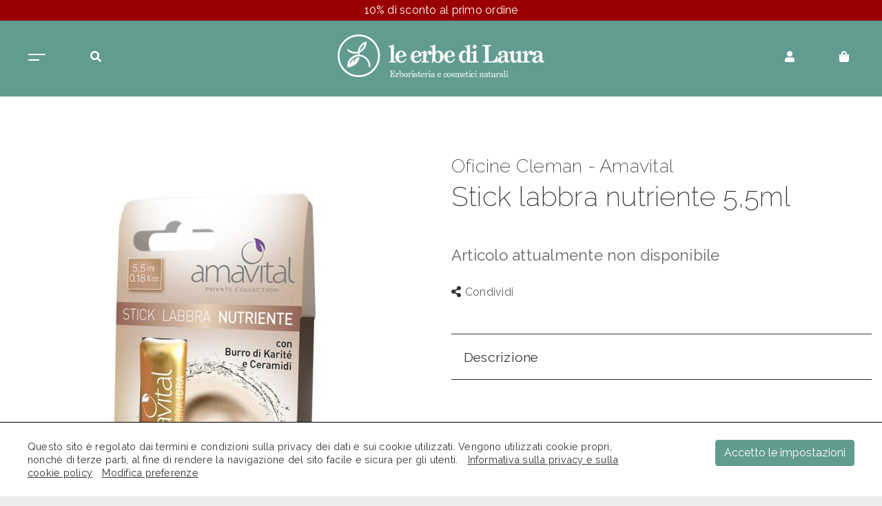

--- FILE ---
content_type: text/html; charset=utf-8
request_url: https://www.erbedilaura.com/articolo/oficine-cleman-amavital/stick-labbra-nutriente-55ml/929
body_size: 65605
content:


<!DOCTYPE html>

<html xmlns="http://www.w3.org/1999/xhtml">
<head id="ctl00_ctl00_obj_Head"><meta charset="utf-8" /><meta name="viewport" content="width=device-width, initial-scale=1, shrink-to-fit=no" /><title>
	Oficine Cleman - Amavital - Stick labbra nutriente
</title><meta name="robots" content="index,follow" />
    
<meta name="description" content="Una combinazione di supernutrienti per i periodi in cui le labbra chiedono massima attenzione: Burro di Karité per un surplus di idratazione, Vitamina E protettiva e rivitalizzante, e Burro di Illipé ricchissimo di acidi grassi che mantengono le..." />
<meta name="keywords" content="oficine cleman, amavital, stick labbra nutriente" />
<link rel="canonical" href="https://www.erbedilaura.com/articolo/oficine-cleman-amavital/stick-labbra-nutriente-55ml/929" />
<meta property="og:url" content="https://www.erbedilaura.com/articolo/oficine-cleman-amavital/stick-labbra-nutriente-55ml/929"/>
<meta property="og:type" content="website"/>
<meta property="og:title" content="Oficine Cleman - Amavital - Stick labbra nutriente"/>
<meta property="og:description" content="Una combinazione di supernutrienti per i periodi in cui le labbra chiedono massima attenzione: Burro di Karité per un surplus di idratazione, Vitamina E protettiva e rivitalizzante, e Burro di Illipé ricchissimo di acidi grassi che mantengono le..."/>
<meta property="og:image" content="https://www.erbedilaura.com/public/foto/stick-labbra-nutriente_20211026182127.jpg"/>
<meta property="og:locale" content="it"/>
<meta name="twitter:card" content="summary"/>
<meta name="twitter:title" content="Oficine Cleman - Amavital - Stick labbra nutriente"/>
<meta name="twitter:description" content="Una combinazione di supernutrienti per i periodi in cui le labbra chiedono massima attenzione: Burro di Karité per un surplus di idratazione, Vitamina E protettiva e rivitalizzante, e Burro di Illipé ricchissimo di acidi grassi che mantengono le..."/>
<meta name="twitter:site" content="https://www.erbedilaura.com"/>
<meta image="twitter:image" content="https://www.erbedilaura.com/public/foto/stick-labbra-nutriente_20211026182127.jpg"/>
<meta Property= "product:brand" content="Oficine Cleman"/>
<meta Property= "product:availability" content="in stock"/>
<meta Property= "product:condition" content="new"/>
<meta Property= "product:price:amount" content="0.00"/>
<meta Property= "product:price:currency" content="EUR"/>
<meta Property= "product:retailer_item_id" content="929"/>

    <!-- google analytic BEG -->
    <script async src="https://www.googletagmanager.com/gtag/js?id=G-XH0BMBVS2B"></script>
    <script type="text/javascript">
        window.dataLayer = window.dataLayer || [];
        function gtag(){dataLayer.push(arguments);}
        gtag('js', new Date());
        gtag('config', 'G-XH0BMBVS2B');
    </script> 
    <!-- google analytic END -->
    <!-- facebook BEG -->
    <!-- facebook END -->
    <!-- css/script/json BEG -->
    <link rel="stylesheet" type="text/css" href="../../../css/bootstrap.4.6.0.min.css" /><link rel="stylesheet" type="text/css" href="../../../css/fontawesome.5.15.1.min.css" /><link rel="stylesheet" type="text/css" href="../../../css/main.edl.1.10.css" /><script type="text/javascript" >function openNavCatalogo() {$('#sidebar_catalogo').addClass('active');$('.overlay_catalogo').addClass('active');}function closeNavCatalogo() {$('#sidebar_catalogo').removeClass('active');$('.overlay_catalogo').removeClass('active');}function openNavCarrello() {$('#sidebar_carrello').addClass('active');$('.overlay_carrello').addClass('active');}function closeNavCarrello() {$('#sidebar_carrello').removeClass('active');$('.overlay_carrello').removeClass('active');}</script>
    <script type="text/javascript">
        //aggiunge al carrello
        function JSFunArtAdd(sArt, sQta) {
            if (sArt && sQta) {
                __doPostBack(sArt, sQta);
            } else {
                return false;
            }
        }
        //aggiunge al carrello da uno dei dettagli dell'articolo
        function JSFunArtAddCbo(sID, sArt) {
            if (sID && sArt) {
                var oCombo = document.getElementById("cboCarrelloQta_" + sID);
                if (oCombo) {
                    __doPostBack(sArt + sID, oCombo.value);
                }
            } else {
                return false;
            }
        }
        function JSFunArtAddTxt(sID, sArt, sMin, sMax) {
            if (sID && sArt) {
                var oText = document.getElementById("txtCarrelloQta_" + sID);
                if (oText) {
                    var sQta = parseFloat(oText.value) || 0;
                    if (parseFloat(sMax) > 0 && parseFloat(sQta) > parseFloat(sMax)) {
                        alert("Quantità massima ordinabile: " + sMax);
                    } else {
                        if (parseInt(sQta) < parseInt(sMin)) {
                            alert("Quantità minima ordinabile: " + sMin);
                        } else {
                            __doPostBack(sArt + sID, sQta);
                        }
                    }
                }
            } else {
                return false;
            }
        }
        //incrementa quantità da ordinare
        function JSFunQtaMinus(sMin) {
            var oText = document.getElementById("ctl00_ctl00_cnt_Body_txt_Quantita");
            if (oText) {
                var sQta = parseFloat(oText.value) || 0;
                if (parseFloat(sQta) > 1) {
                    sQta -= 1;
                    if (parseInt(sQta) < parseInt(sMin)) {
                        alert("Quantità minima ordinabile: " + sMin);
                    } else {
                        oText.value = sQta;
                        var oHdn = document.getElementById("ctl00_ctl00_cnt_Body_hdn_Quantita")
                        oHdn.value = sQta;
                    }
                }
            }
        }
        //decrementa quantità da ordinare
        function JSFunQtaPlus(sMax) {
            var oText = document.getElementById("ctl00_ctl00_cnt_Body_txt_Quantita");
            if (oText) {
                var sQta = parseFloat(oText.value) || 0;
                sQta += 1
                if (parseFloat(sMax) > 0 && parseFloat(sQta) > parseFloat(sMax)) {
                    alert("Quantità massima ordinabile: " + sMax);
                } else {
                    oText.value = sQta;
                    var oHdn = document.getElementById("ctl00_ctl00_cnt_Body_hdn_Quantita")
                    oHdn.value = sQta;
                }
            }
        }
        //
        function JSFunLoading() {
            var oDiv = document.getElementById("pnl_Loading");
            if (oDiv) {
                oDiv.style.display = 'inline';
            }
            var oDiv = document.getElementById("pnl_Lista");
            if (oDiv) {
                oDiv.style.display = 'none';
            }
        }
        //
        function scroll_tohome() {
            $('html,body').animate({ scrollTop: $('#home').offset().top - 280}, 1500);
        }
    </script>
<script type="application/ld+json">{ "@context": "https://schema.org", "@type": "Organization", "url": "https://www.erbedilaura.com" ,"logo": "https://www.erbedilaura.com/images/logo-le-erbe-di-laura.png" ,"contactPoint": [{ "@type": "ContactPoint", "telephone": "+39 0585 788889", "contactType": "customer service", "contactOption": ["HearingImpairedSupported","TollFree"], "areaServed": "IT", "availableLanguage": ["Italian"] }]}</script><script type="application/ld+json">{ "@context": "http://schema.org", "@type": "Organization", "brand": "le erbe di Laura", "url": "https://www.erbedilaura.com", "sameAs": [ "https://www.facebook.com/erbedilaura/", "https://www.instagram.com/leerbedilaura/", "https://www.google.com/search?q=le+erbe+di+laura+marina+di+carrara&oq=erbe+di+laura+carra&aqs=chrome.1.69i57j0i22i30j69i60l3.8289j0j7&sourceid=chrome&ie=UTF-8#lrd=0x12d505d398ded963:0xd47fe0aef3b764b,1,,," ]}</script><script type="application/ld+json">{ "@context": "http://schema.org", "@type": "Product", "name": "Stick labbra nutriente 5,5ml", "image": "https://www.erbedilaura.com/public/foto/stick-labbra-nutriente_20211026182127.jpg", "description": "Una combinazione di supernutrienti per i periodi in cui le labbra chiedono massima attenzione: Burro di Karité per un surplus di idratazione, Vitamina E protettiva e rivitalizzante, e Burro di Illipé ricchissimo di acidi grassi che mantengono le labbra morbide ed elastiche.", "sku": "929", "mpn": "3227", "brand": { "@type": "Brand", "name": "le erbe di Laura"}, "offers": { "@type": "Offer", "url": "https://www.erbedilaura.com/articolo/oficine-cleman-amavital/stick-labbra-nutriente-55ml/929", "priceCurrency": "EUR", "price": "0.00", "priceValidUntil": "2027-01-08", "availability": "http://schema.org/InStock", "hasMerchantReturnPolicy": { "@type": "MerchantReturnPolicy", "applicableCountry": "IT", "returnPolicyCategory": "https://schema.org/MerchantReturnFiniteReturnWindow", "merchantReturnDays": 10, "returnMethod": "https://schema.org/ReturnInStore", "returnFees": "https://schema.org/FreeReturn"}, "shippingDetails": { "@type": "OfferShippingDetails", "shippingRate": { "@type": "MonetaryAmount", "value": "0", "currency": "EUR"}, "shippingDestination": { "@type": "DefinedRegion", "addressCountry": "IT"},"deliveryTime": {  "@type": "ShippingDeliveryTime",  "handlingTime": {   "@type": "QuantitativeValue",  "minValue": 0,  "maxValue": 2,  "unitCode": "DAY"}, "transitTime": {   "@type": "QuantitativeValue",  "minValue": 1,  "maxValue": 5,  "unitCode": "DAY"}}}, "itemCondition": "http://schema.org/UsedCondition"}}</script><link rel="icon" type="image/png" href="../../../images/favicon.png" /></head>
<body>
    <div id="top"></div>
    <form method="post" action="./929" id="aspnetForm" class="text-center">
<div class="aspNetHidden">
<input type="hidden" name="__EVENTTARGET" id="__EVENTTARGET" value="" />
<input type="hidden" name="__EVENTARGUMENT" id="__EVENTARGUMENT" value="" />
<input type="hidden" name="__VIEWSTATE" id="__VIEWSTATE" value="/[base64]/[base64]/[base64]/OAsv/+x3tbCpdmQGShcd/5iRaEQ=" />
</div>

<script type="text/javascript">
//<![CDATA[
var theForm = document.forms['aspnetForm'];
if (!theForm) {
    theForm = document.aspnetForm;
}
function __doPostBack(eventTarget, eventArgument) {
    if (!theForm.onsubmit || (theForm.onsubmit() != false)) {
        theForm.__EVENTTARGET.value = eventTarget;
        theForm.__EVENTARGUMENT.value = eventArgument;
        theForm.submit();
    }
}
//]]>
</script>


<script src="/WebResource.axd?d=tDsVDnVJFAccrWvQwzPasXYvN8nQOUs4X0hCpEfP51jcZU5li5XG0Lt8PKa_9wYbUJKe5t5nckGWJ0zEDA2Hnyi8pE9qABGZ7R6HXuU2Q0k1&amp;t=638901598200000000" type="text/javascript"></script>


<script src="/ScriptResource.axd?d=YbXX4S-nIqNDBh0q8xkbXcs8bBqiN2wi0T8e8zOnTvjimaNj_bKS7yS6aKM7Kvfv54cNhYUFASFnmbPHcGyVmiipv9QlFyzjHdNN_Rwzhy9RbzolYnvBZaMlZ1Q5OnUrpxgtOqQl-g6h1dyqfKmL3h7SU0CrY4FdvC3mLUexeKg1&amp;t=345ad968" type="text/javascript"></script>
<script src="/ScriptResource.axd?d=xbBC2On3ZHQJ_kFOBKDJ0sR_0OZnOewV8yE9WtjmJkI1KVxgimcKvQ7cbPKD__S_EMJB3R54lqYunGc4Q9zgFwQ8SwMha1ttw0MMccWYYWBjVQLP68tz29R_lLerUCTkN65g9Q9w_pkOhT20FCCRrIq8IYyulMuuM-ZABk7qV8XR2kCmrivsULSNz1S-HXsy0&amp;t=345ad968" type="text/javascript"></script>
<div class="aspNetHidden">

	<input type="hidden" name="__VIEWSTATEGENERATOR" id="__VIEWSTATEGENERATOR" value="915940EB" />
	<input type="hidden" name="__EVENTVALIDATION" id="__EVENTVALIDATION" value="/wEdABTSDKq2d2qsBa9jEAfJv5ptUnUizIDEFFbXU7JzZ8TE/tYegH0q5DPw5l1o4I8ZAFJEpStBC008HGNksAFGdTgE61gvvwvoday1NJDCG44WryD+Tx7f8SfV5br+68/dYz9cg3E/XMTe6cvrjf4VWqrXDOSYr+fClXtS4A3rPFVsi8zFZGPVxxOEo0wbrasxF4SISzp0N/7nlE2YGbzcZ/OsTM8pknvQMe5GhckNM5I8U941/KKBRt6spDmwymYybd64TmeINvBhgxtZNtohsa3rBnteT6uTY0sNTGPumhYnQu6J4hVg4h4y2dz0ui99aOvFfNbnmVhGrUkGsC7QyeE0K1MITneFIZKzPW9Vs1ECw+g6ltwialOwHZo7fY8Ube1aL87PpS36/npkhMWCC7jlQn99UkPW4zxPQCdHWj5BYwhNdc4XCotZDnu2UVNjoPiE/QW18mfMPYMa+eHeASQH" />
</div>
        <script type="text/javascript">
//<![CDATA[
Sys.WebForms.PageRequestManager._initialize('ctl00$ctl00$aiaxScriptMain', 'aspnetForm', ['tctl00$ctl00$pnlAiaxMain','','tctl00$ctl00$UpdatePanelCerca','','tctl00$ctl00$cnt_Body$UpdatePanel1','','tctl00$ctl00$cnt_Body$UpdatePanel2','','tctl00$ctl00$UpdatePanel3','','tctl00$ctl00$UpdatePanel2','','tctl00$ctl00$UpdatePanel4',''], [], [], 90, 'ctl00$ctl00');
//]]>
</script>

        <div id="ctl00_ctl00_pnlAiaxMain">
	
                <div id="ctl00_ctl00_updprgLoading" style="display:none;">
		
                    
	</div>
            
</div>
        <div class="body_background">
            <div id="sidebar_catalogo">
                <div class="sidebar_catalogo_content">
                    <div class="btn_close" onclick="closeNavCatalogo()">X&nbsp;Chiudi</div>
                    <a href="../../../catalogo/cosmesi" title="Catalogo cosmesi" >Cosmesi</a><a href="../../../catalogo/fitoterapia" title="Catalogo fitoterapia" >Fitoterapia</a><a href="../../../catalogo/rimedi-per" title="Catalogo rimedi per" >Rimedi per</a><a href="../../../catalogo/micoterapia" title="Catalogo micoterapia" >Micoterapia</a><a href="../../../catalogo/integratori-alimentari" title="Catalogo integratori alimentari" >Integratori Alimentari</a><a href="../../../catalogo/casa" title="Catalogo casa" >Casa</a>
                    <a id="ctl00_ctl00_but_Promozioni" title="Le nostre promozioni" class="mb-4" href="../../../articoli-in-promozione">Promozioni</a>
                    <div class="container menu_mobile mt-3">
                        <a id="ctl00_ctl00_but_ChiSiamo" title="La nostra missione" href="../../../chi-siamo">Chi siamo</a>
                        <a id="ctl00_ctl00_but_Blog" title="I consigli di Laura" href="https://www.erbedilaura.it/" target="_blank">Blog</a>
                        <a id="ctl00_ctl00_but_Contatti" title="Contatti e richiesta informazioni" href="../../../contatti">Contatti</a>
                    </div>
                </div>
            </div>
            <div id="sidebar_carrello">
                <div class="sidebar_carrello_content">
                    <div class="btn_close" onclick="closeNavCarrello()">&times;</div>
                </div>
            </div>
            <div id="ctl00_ctl00_pnl_Header" class="header_background">
	
                
                <div class="container-fluid">
                    <div class="header fixed-top navbar-light">
                        <div class="slide_top">
                            <div class="slide_top_txt"></div>
                        </div>
                        <!--
                        <div class="row header_top justify-content-center">
                            <div class="col-auto header_top_dx"><a id="ctl00_ctl00_but_AzzeraSpese_Top"></a></div>
                            <div class="col-auto"><a id="ctl00_ctl00_but_ScontiPremi_Top"></a></div>
                        </div>
                        -->
                        <div class="row header_menu">
                            <div class="col-2 nav_link">
                                <a class="menu" onclick="javascript:openNavCatalogo();" title="Il catalogo delle Erbe di Laura"><img id="ctl00_ctl00_img_Menu" src="../../../images/menu.png" /></a>
                                <a id="ctl00_ctl00_but_Ricerca" title="Cerca nel negozio" class="menu" title="Cerca nel negozio" data-toggle="collapse" data-target=".navbar-collapse-cerca"><span class="fas fa-search"></span></a>
                            </div>
                            <div class="col">
                                <div class="top_brand">
                                    <a id="ctl00_ctl00_but_Logo" title="le erbe di Laura" href="/"><img id="ctl00_ctl00_img_Logo" src="../../../images/logo-le-erbe-di-laura.png" /></a>
                                </div>
                            </div>
                            <div class="col-2 nav_link">
                                <a id="ctl00_ctl00_but_AreaClienteLogin" title="Accedi alla tua area persoanle" class="menu" data-toggle="modal" data-target="#myModalLogin"><span class="fas fa-user"></span></a>
                                
                                <a id="ctl00_ctl00_but_Carrello" title="Carrello acquisti" class="menu" href="../../../carrello"><span class="fas fa-shopping-bag"></span></a><!-- onclick="javascript:openNavCarrello();" <i class="fas fa-shopping-cart"></i> -->
                                
                            </div>
                        </div>
                    </div>
                </div>
                <div class="collapse navbar-collapse-cerca cerca">
                    <div id="ctl00_ctl00_pnl_Cerca" onkeypress="javascript:return WebForm_FireDefaultButton(event, &#39;ctl00_ctl00_but_Cerca&#39;)">
		
                        
                        <div id="ctl00_ctl00_UpdatePanelCerca">
			
                                <div class="container">
                                    <div class="row">
                                        <div id="ctl00_ctl00_frm_Cerca" class="col">
				
                                            <div class="form-group">
                                                <div class="input-group">
                                                    <input name="ctl00$ctl00$txt_Cerca" type="text" id="ctl00_ctl00_txt_Cerca" class="form-control" />
                                                    <span class="input-group-append">
                                                        <a id="ctl00_ctl00_but_Cerca" title="Avvia la ricerca" class="btn btn-default btn_cerca" href="javascript:__doPostBack(&#39;ctl00$ctl00$but_Cerca&#39;,&#39;&#39;)"><span class="fas fa-search"></span></a>
                                                        <button type="button" class="btn btn-default btn_cerca" data-toggle="collapse" data-target=".navbar-collapse-cerca" aria-label="Close"><span class="fas fa-times"></span></button>
                                                    </span>
                                                    <input type="hidden" name="ctl00$ctl00$hdn_Cerca" id="ctl00_ctl00_hdn_Cerca" />
                                                </div>
                                            </div>
                                        
			</div>
                                    </div>
                                </div>
                            
		</div>
                    
	</div>
                </div>
                <div class="overlay_catalogo" onclick="closeNavCatalogo()"><div class="slide_home_bg_catalogo""></div></div>
                <div class="overlay_carrello" onclick="closeNavCarrello()"><div class="slide_home_bg_carrello""></div></div>
            
</div>

            

            
    <div class="contenuto_background">
        

        <div id="ctl00_ctl00_cnt_Body_pnl_Articolo">
	
            <div class="container-fluid">
                <div class="contenuto contenuto_art">
                    
                    
                    <div id="ctl00_ctl00_cnt_Body_UpdatePanel1">
		
                            <div class="row mt-4">
                                <div class="col-lg-6 order-lg-2">
                                    <h2>Oficine Cleman - Amavital</h2>
                                    <h1>Stick labbra nutriente 5,5ml</h1>
                                    <div id="ctl00_ctl00_cnt_Body_pnl_ArticoloNonDisponibile">
			
                                        <h3 class="mt-5">Articolo attualmente non disponibile</h3>
                                    
		</div>
                                    
                                    
                                    <div class="row align-items-end">
                                        
                                        <div class="col-auto">
                                            <div class="dropdown condividi mt-4">
                                                <a id="ctl00_ctl00_cnt_Body_but_Share" title="condividi su" data-toggle="dropdown" aria-expanded="false"><span class="fas fa-share-alt"></span>Condividi</a>
                                                <div class="dropdown-menu">
                                                    <a id="ctl00_ctl00_cnt_Body_but_ShareFB" title="Condividi su Facebook" class="dropdown-item" href="http://www.facebook.com/share.php?u=https://www.erbedilaura.com/articolo/oficine-cleman-amavital/stick-labbra-nutriente-55ml/929&amp;title=Oficine Cleman - Amavital - Stick labbra nutriente" target="_blank"><span class="fab fa-facebook-f"></span>Facebook</a>
                                                    
                                                    <a id="ctl00_ctl00_cnt_Body_but_ShareTW" title="Condividi su Twitter" class="dropdown-item" href="https://twitter.com/intent/tweet?url=https://www.erbedilaura.com/articolo/oficine-cleman-amavital/stick-labbra-nutriente-55ml/929&amp;text=Oficine Cleman - Amavital - Stick labbra nutriente" target="_blank"><span class="fab fa-twitter"></span>Twitter</a>
                                                    <a id="ctl00_ctl00_cnt_Body_but_ShareLI" title="Condividi su LinkdIn" class="dropdown-item" href="https://www.linkedin.com/shareArticle?url=https://www.erbedilaura.com/articolo/oficine-cleman-amavital/stick-labbra-nutriente-55ml/929" target="_blank"><span class="fab fa-linkedin"></span>LinkedIn</a>
                                                    <a id="ctl00_ctl00_cnt_Body_but_SharePt" title="Condividi su Pinterest" class="dropdown-item" href="https://www.pinterest.it/pin/create/bookmarklet/?url=https://www.erbedilaura.com/articolo/oficine-cleman-amavital/stick-labbra-nutriente-55ml/929&amp;media=https://www.erbedilaura.com/public/foto/stick-labbra-nutriente_20211026182127.jpg&amp;description=Stick labbra nutriente" target="_blank"><span class="fab fa-pinterest-p"></span>Pinterest</a>
                                                    <a id="ctl00_ctl00_cnt_Body_but_ShareWA" title="Condividi su WhatsApp" class="dropdown-item" href="https://wa.me/?text=Oficine Cleman - Amavital - Stick labbra nutriente - https://www.erbedilaura.com/articolo/oficine-cleman-amavital/stick-labbra-nutriente-55ml/929" target="_blank"><span class="fab fa-whatsapp"></span>WhatsApp</a>
                                                </div>
                                            </div>
                                        </div>
                                    </div>
                                    <div class="info_articolo mb-5">
                                        <div class="accordion mt-5" id="accordionDettagli">
                                            <div id="ctl00_ctl00_cnt_Body_pnl_Descrizione" class="card">
			
                                                <div class="card-header" id="headDescrizione">
                                                    <h2 class="mb-0">
                                                        <a class="btn btn-link btn-block text-left" data-toggle="collapse" data-target="#collapseDescrizione" aria-expanded="true" aria-controls="collapseDescrizione">Descrizione</a>
                                                    </h2>
                                                </div>
                                                <div id="collapseDescrizione" class="collapse" aria-labelledby="headingOne" data-parent="#accordionDettagli">
                                                    <div class="card-body">
                                                        Una combinazione di supernutrienti per i periodi in cui le labbra chiedono massima attenzione: Burro di Karité per un surplus di idratazione, Vitamina E protettiva e rivitalizzante, e Burro di Illipé ricchissimo di acidi grassi che mantengono le labbra morbide ed elastiche.
                                                    </div>
                                                </div>
                                            
		</div>
                                            
                                            
                                            
                                        </div>
                                    </div>
                                </div>
                                <div class="col-lg-6 text-center order-lg-1">
                                    <img src="../../../../../../public/foto/stick-labbra-nutriente_20211026182127.jpg" class="img-thumbnail" />
                                </div>
                            </div>
                            <div class="row">
                                <div class="col-lg-6 offset-lg-6">
                                    <div id="ctl00_ctl00_cnt_Body_pnl_T_PRM_TestoDettaglio">
			
                                        <div class="info_testo_dettaglio mt-2">Le informazioni contenute nel sito sono ad esclusivo uso degli utenti e non vogliono sostituirsi o essere alternative alle informazioni del vostro medico.<br />I prodotti presenti non intendono curare, trattare o prevenire alcuna malattia e non sono medicinali.<br />Se siete sotto cura o state prendendo qualche medicina per qualsiasi malattia, consultate prima il vostro medico curante sulle possibili interazioni o altre eventuali complicazioni prima di assumere qualsiasi di questi prodotti.<br />Se siete in gravidanza o allattate, per favore consultate il vostro medico prima di prendere qualsiasi preparato o integratore.<br /><br />Le informazioni relative all'articolo (Descrizione, Modalità d'uso, Ingredienti) contenute nel sito sono state riportate dai dati ufficiali disponibili sui siti o sui cataloghi dei produttori, pertanto, non ci assumiamo la responsabilità in merito ai contenuti ed alla loro esattezza.</div>
                                    
		</div>
                                </div>
                            </div>
                        
	</div>
                    
                </div>
            </div>
    
            <div class="modal fade" id="myModalRichiestaInformazioni" tabindex="-1" role="dialog" aria-labelledby="myModalRichiestaInformazioni" aria-hidden="true">
                <div class="modal-dialog modal-lg" role="document">
                    <div class="modal-content">
                        <div class="modal-header">
                            <h5 class="modal-title" id="myModalLabel">Richiesta informazioni</h5>
                            <button type="button" class="close" data-dismiss="modal" aria-label="Close"><span aria-hidden="true">&times;</span></button>
                        </div>
                        
                        <div id="ctl00_ctl00_cnt_Body_UpdatePanel2">
		
                                <div class="modal-body text-left">
                                    <div id="ctl00_ctl00_cnt_Body_pnl_RichiestaInfo">
			
                                        <div class="row">
                                            <div id="ctl00_ctl00_cnt_Body_frm_Nominativo" class="col-md-4">
				
                                                <div class="form-group">
                                                    <span id="ctl00_ctl00_cnt_Body_lbl_Nominativo">nominativo</span>
                                                    <input name="ctl00$ctl00$cnt_Body$txt_Nominativo" type="text" maxlength="50" id="ctl00_ctl00_cnt_Body_txt_Nominativo" class="form-control" />
                                                </div>
                                            
			</div>
                                            <div id="ctl00_ctl00_cnt_Body_frm_Mail" class="col-md-4">
				
                                                <div class="form-group">
                                                    <span id="ctl00_ctl00_cnt_Body_lbl_Mail">e-mail</span>
                                                    <input name="ctl00$ctl00$cnt_Body$txt_Mail" type="text" maxlength="250" id="ctl00_ctl00_cnt_Body_txt_Mail" class="form-control" />
                                                </div>
                                            
			</div>
                                            <div id="ctl00_ctl00_cnt_Body_frm_Telefono" class="col-md-4">
				
                                                <div class="form-group">
                                                    <span id="ctl00_ctl00_cnt_Body_lbl_Telefono">telefono</span>
                                                    <input name="ctl00$ctl00$cnt_Body$txt_Telefono" type="text" maxlength="50" id="ctl00_ctl00_cnt_Body_txt_Telefono" class="form-control" />
                                                </div>
                                            
			</div>
                                        </div>
                                        <div class="row">
                                            <div id="ctl00_ctl00_cnt_Body_frm_Messaggio" class="col">
				
                                                <div class="form-group">
                                                    <span id="ctl00_ctl00_cnt_Body_lbl_Messaggio">messaggio</span>
                                                    <textarea name="ctl00$ctl00$cnt_Body$txt_Messaggio" rows="7" cols="20" id="ctl00_ctl00_cnt_Body_txt_Messaggio" class="form-control">
</textarea>
                                                </div>
                                            
			</div>
                                        </div>
                                        <div class="row">
                                            <div id="ctl00_ctl00_cnt_Body_frm_Privacy" class="col-md-auto">
				
                                                <div class="form-group form-check">
                                                    <span class="form-check-input"><input id="ctl00_ctl00_cnt_Body_chk_Privacy" type="checkbox" name="ctl00$ctl00$cnt_Body$chk_Privacy" /><label for="ctl00_ctl00_cnt_Body_chk_Privacy">Ho letto l'informativa sulla privacy</label></span>
                                                </div>
                                            
			</div>
                                            <div id="ctl00_ctl00_cnt_Body_frm_NewsLetter" class="col-md-auto">
				
                                                <div class="form-group form-check">
                                                    <span class="form-check-input"><input id="ctl00_ctl00_cnt_Body_chk_NewsLetter" type="checkbox" name="ctl00$ctl00$cnt_Body$chk_NewsLetter" /><label for="ctl00_ctl00_cnt_Body_chk_NewsLetter">Iscrivimi alla Newsletter</label></span>
                                                </div>
                                            
			</div>
                                        </div>
                                        <div class="row">
                                            
                                        </div>
                                        <div class="row">
                                            <div class="col">
                                                <input type="submit" name="ctl00$ctl00$cnt_Body$but_Invia" value="Invia" id="ctl00_ctl00_cnt_Body_but_Invia" title="invia la richiesta" class="btn btn-default" />
                                            </div>
                                        </div>
                                    
		</div>
                                    
                                </div>
                            
	</div>
                    </div>
                </div>
            </div>
        
</div>
    </div>



            <div id="ctl00_ctl00_pnl_Parametri" class="footer_background_parametri">
	
                <div class="container-fluid">
                    <div class="row justify-content-lg-center">
                        <div class="col-lg-auto">
                            <a id="ctl00_ctl00_but_PrimoAcquisto" href="../../../sconti-e-premi"><div class="rewards_titolo">Primo acquisto?</div><div class="rewards_testo">Sconto sul totale acquisto: <strong>10%</strong></span></div></a>
                        </div>
                        <div class="col-lg-auto">
                            <a id="ctl00_ctl00_but_Fidelity" href="../../../sconti-e-premi"><div class="rewards_titolo">Premio fedeltà</div><div class="rewards_testo">Se hai già fatto acquisti avrai uno sconto sul totale acquisto: <strong>15%</strong></span></div></a>
                        </div>
                        <div class="col-lg-auto">
                            <a id="ctl00_ctl00_but_AzzeraSpese" href="../../../sconti-e-premi"><div class="rewards_titolo">Spese di trasporto</div><div class="rewards_testo">Spedizione gratuita per ordini sopra 45&euro;</div></a>
                        </div>
                    </div>
                </div>
            
</div>
            <div id="ctl00_ctl00_pnl_Footer" class="footer_background">
	
                <div class="container">
                    
                    <div class="row footer">
                        <div class="col-md-4">
                            <div class="footer_social">
                                <a id="ctl00_ctl00_but_Fb" title="Seguici su Facebook" href="https://www.facebook.com/erbedilaura/" target="_blank"><span class="fab fa-facebook"></span></a>
                                <a id="ctl00_ctl00_but_Ig" title="Seguici su Instagram" href="https://www.instagram.com/leerbedilaura/" target="_blank"><span class="fab fa-instagram"></span></a>
                                
                                
                                
                                <a id="ctl00_ctl00_but_Go" title="Recensioni su Google" href="https://www.google.com/search?q=le+erbe+di+laura+marina+di+carrara&amp;oq=erbe+di+laura+carra&amp;aqs=chrome.1.69i57j0i22i30j69i60l3.8289j0j7&amp;sourceid=chrome&amp;ie=UTF-8#lrd=0x12d505d398ded963:0xd47fe0aef3b764b,1,,," target="_blank"><span class="fab fa-google"></span></a>
                            </div>
                            <div id="ctl00_ctl00_pnl_Newsletter">
		
                                <div class="footer_newsletter">
                                    <a id="ctl00_ctl00_but_NewsletterIscriviti" title="Iscriviti alla Newsletter" data-toggle="modal" data-target="#myModalNewsletter">
                                        <div><span class="far fa-paper-plane"></span>Iscriviti alla Newsletter</div>
                                        <div></div>
                                    </a>
                                </div>
                            
	</div>
                            <div class="footer_titoli mt-4">Servizio clienti</div><div class="footer_callcenter"><a href="tel:+390585788889">+39 0585 788889</a></div><div class="mt-2">Il servizio è attivo solo durante gli orari di apertura del negozio</div>
                        </div>
                        <div class="col-md-4">
                            <div class="footer_link">
                                <div class="footer_titoli">Orari negozio</div>Orario Invernale<br />Lunedì: 15:30/19:30<br />Dal Martedì al Sabato 9:00/12:30   15:30/19:30<br />Domenica chiuso<br /><br />Orario Estivo<br />Dal Lunedì al Sabato 9:00/12:45   16:30/20:00<br />Domenica chiuso
                            </div>
                        </div>
                        <div class="col-md-4">
                            <div class="footer_link">
                                <div><a id="ctl00_ctl00_but_CondizioniDiVendita" title="Informativa sulle condizioni generali di vendita" href="../../../condizioni-di-vendita" target="_blank">Condizioni di vendita</a></div>
                                <div><a id="ctl00_ctl00_but_Spedizioni" title="Informativa sulle spedizioni" href="../../../spedizioni" target="_blank">Spedizioni</a></div>
                                <div><a id="ctl00_ctl00_but_ScontiPremi" title="Programma fedeltà" href="../../../sconti-e-premi">Sconti e premi</a></div>
                                <div><a id="ctl00_ctl00_but_NoteLegali" title="Informativa sull&#39;utilizzo del sito" href="../../../note-legali" target="_blank">Note legali</a></div>
                                <a id="ctl00_ctl00_but_PrivacyCookiePolicy" title="Informativa sulla privacy e sulla cookie policy" href="../../../privacy-e-cookie-policy" target="_blank">Privacy e Cookie Policy</a>
                                <div></div>
                            </div>
                        </div>
                    </div>
                </div>
                <div class="container-fluid">
                    <div id="dovesiamo">
                        <div id="ctl00_ctl00_pnl_DoveSiamo" class="row footer_dovesiamo">
		
                            <div class="col">
                                <iframe src="https://www.google.com/maps/embed?pb=!1m14!1m8!1m3!1d11472.652816968284!2d10.039182!3d44.038684!3m2!1i1024!2i768!4f13.1!3m3!1m2!1s0x0%3A0xd47fe0aef3b764b!2sErboristeria%20Bertagnini%20%22Le%20erbe%20di%20Laura%22!5e0!3m2!1sit!2sit!4v1625669833031!5m2!1sit!2sit" width="100%" height="450" style="border:0;" allowfullscreen="" loading="lazy"></iframe>
                            </div>
                        
	</div>
                    </div>
                    <div class="footer_societa">Erboristeria Bertagnini della Dott.ssa Bertagnini Laura - Via Genova 14/A - 54033 Carrara (Massa-Carrara) - P.I. 01357050457</div>
                    <div class="footer_copy"><span class="fas fa-copyright"></span>&nbsp;2026 Erboristeria Bertagnini</div>
                    <div class="webmaster"><a href="https://www.marcosantoni.it" target="_blank" title="marco santoni webmaster">credits</a></div>
                </div>
            
</div>
            <div class="area_riservata"><a id="ctl00_ctl00_but_AreaRiservata" title="area riservata" href="../../../admin/sys_Login.aspx"><span class="fas fa-lock"></span></a></div>
        </div>

        <div id="pnl_CookieBeg" class="fixed-bottom cookie_background" style="display:none;">
            <div class="container-fluid cookie_text">
                <div class="row">
                    <div class="col-md-9">
                        Questo sito è regolato dai termini e condizioni sulla privacy dei dati e sui cookie utilizzati. Vengono utilizzati cookie propri, nonché di terze parti, al fine di rendere la navigazione del sito facile e sicura per gli utenti.
                        <span class="cookie_link_beg"><a id="ctl00_ctl00_but_CookieLinkBeg" title="Informativa sulla privacy e sulla cookie policy" href="../../../privacy-e-cookie-policy" target="_blank">Informativa sulla privacy e sulla cookie policy</a></span>
                        <span class="cookie_link_beg"><a href="#" id="cookie_preferenzeBeg" onclick="JSFunPreferenzeBeg();">Modifica preferenze</a></span>
                    </div>
                    <div class="col-md-3 cookie_accetto_beg">
                        <button type="button" class="btn btn-default" onclick="JSFunImpostaCookiePrivacy();">Accetto le impostazioni</button>
                    </div>
                </div>
            </div>
        </div>

        <div class="modal fade" id="pnl_Cookie" data-backdrop="static" data-keyboard="false" tabindex="-1" aria-labelledby="pnlCookieLabel" aria-hidden="true">
            <div class="modal-dialog modal-dialog-centered">
                <div class="modal-content cookie_modal">
                    <div class="modal-header">
                        <h5 class="cookie_titolo" id="pnlCookieLabel">Privacy e Cookie Policy</h5>
                    </div>
                    <div class="modal-body">
                        <div class="container-fluid cookie_text">
                            <div id="pnl_CookieIntro" class="cookie_intro">
                                <div class="row">
                                    <div class="col">Questo sito è regolato dai termini e condizioni sulla privacy dei dati e sui cookie utilizzati.<br />Vengono utilizzati cookie propri, nonché di terze parti, al fine di rendere la navigazione del sito facile e sicura per gli utenti.<br />Cliccando su 'Accetto le impostazioni' acconsenti all'attivazione dei cookie abilitati per impostazione predefinita. Per configurare o modificare le tue preferenze sui cookie clicca su 'Modifica preferenze'.</div>
                                </div>
                            </div>
                            <div id="pnl_CookiePreferenze" class="cookie_body" style="display:none;">
                                <div class="row">
                                    <div class="col">Questo sito è regolato dai termini e condizioni sulla privacy dei dati e sui cookie utilizzati.<br />Vengono utilizzati cookie propri, nonché di terze parti, al fine di rendere la navigazione del sito facile e sicura per gli utenti.</div>
                                </div>
                                <div class="row mt-3">
                                    <div class="col-1">
                                        <div class="custom-control custom-switch">
                                            <input type="checkbox" class="custom-control-input" disabled id="opt_CookieTecnici">
                                            <label class="custom-control-label" for="opt_CookieTecnici"></label>
                                        </div>
                                    </div>
                                    <div class="col-11">
                                        <div class="cookie_text_titolo">Cookie tecnici (necessari)</div>
                                        <div>Sono usati per il corretto funzionamento del sito al fine di rendere la navigazione più sicura oltre alla corretta visualizzazione dei contenuti. Sono abilitati per impostazione predefinita e non possono essere disabilitati.</div>
                                    </div>
                                </div>
                                <div class="row mt-2">
                                    <div class="col-1">
                                        <div class="custom-control custom-switch">
                                            <input type="checkbox" class="custom-control-input" id="opt_CookieAnalitici">
                                            <label class="custom-control-label" for="opt_CookieAnalitici"></label>
                                        </div>
                                    </div>
                                    <div class="col-11">
                                        <div class="cookie_text_titolo">Cookie analitici (rigorosamente anonimi)</div>
                                        <div>Consentono di raccogliere informazioni in forma aggregata sul numero degli utenti del sito e sulla loro navigazione. Queste informazioni vengono utilizzate esclusivamente per migliorare il sito.</div>
                                    </div>
                                </div>
                                <div class="row mt-2">
                                    <div class="col-1">
                                        <div class="custom-control custom-switch">
                                            <input type="checkbox" class="custom-control-input" id="opt_CookieMarketing">
                                            <label class="custom-control-label" for="opt_CookieMarketing"></label>
                                        </div>
                                    </div>
                                    <div class="col-11">
                                        <div class="cookie_text_titolo">Cookie di marketing</div>
                                        <div>Vengono utilizzati per raccogliere informazioni sull'utilizzo del sito da parte dell'utente, le parole chiave usate per raggiungere il sito e le origini del traffico da cui proviene l'utente per le campagne di marketing.</div>
                                    </div>
                                </div>
                            </div>
                            <div class="row cookie_link">
                                <div class="col"><a id="ctl00_ctl00_but_CookieLink" title="Informativa sulla privacy e sulla cookie policy" href="../../../privacy-e-cookie-policy" target="_blank">Informativa sulla privacy e sulla cookie policy</a></div>
                            </div>
                        </div>
                    </div>
                    <div class="cookie_footer">
                        <div class="row">
                            <div class="col text-left"><div id="cookie_preferenze" onclick="JSFunPreferenze();">Modifica preferenze</div></div>
                            <div class="col text-right"><button type="button" class="btn btn-default" onclick="JSFunImpostaCookiePrivacy();">Accetto le impostazioni</button></div>
                        </div>
                    </div>
                </div>
            </div>
        </div>

        <div class="modal fade" id="myModalNewsletter" tabindex="-1" role="dialog" aria-labelledby="myModaNewsletterLabel">
            <div class="modal-dialog" role="document">
                <div class="modal-content">
                    <div class="modal-header">
                        <h5 class="modal-title" id="myModaNewsletterLabel"><strong>Iscrizione alla newsletter</strong></h5>
                        <button type="button" class="close" data-dismiss="modal" aria-label="Close"><span aria-hidden="true">&times;</span></button>
                    </div>
                    
                    <div id="ctl00_ctl00_UpdatePanel3">
	
                            <div class="modal-body text-left">
                                <div id="ctl00_ctl00_pnl_NewsletterEnter" onkeypress="javascript:return WebForm_FireDefaultButton(event, &#39;ctl00_ctl00_but_Iscriviti&#39;)">
		
                                    <div class="row">
                                        <div id="ctl00_ctl00_frm_MailNewsletter" class="col">
			
                                            <div class="form-group">
                                                <span id="ctl00_ctl00_lbl_MailNewsletter">E-mail</span>
                                                <input name="ctl00$ctl00$txt_MailNewsletter" type="text" maxlength="250" id="ctl00_ctl00_txt_MailNewsletter" class="form-control" />
                                            </div>
                                        
		</div>
                                        <div class="w-100"></div>
                                        <div id="ctl00_ctl00_frm_PrivacyNewsletter" class="col-md-auto">
			
                                            <div class="form-group form-check">
                                                <span class="form-check-input check_newsletter"><input id="ctl00_ctl00_chk_PrivacyNewsletter" type="checkbox" name="ctl00$ctl00$chk_PrivacyNewsletter" /><label for="ctl00_ctl00_chk_PrivacyNewsletter">Ho letto l'informativa sulla privacy</label></span>
                                            </div>
                                        
		</div>
                                        <div class="w-100"></div>
                                        <div class="col">
                                            
                                        </div>
                                        <div class="w-100"></div>
                                        <div class="col">
                                            <a id="ctl00_ctl00_but_Iscriviti" title="Iscriviti alla Newsletter" class="btn btn-default" href="javascript:__doPostBack(&#39;ctl00$ctl00$but_Iscriviti&#39;,&#39;&#39;)">Iscriviti alla Newsletter</a>
                                        </div>
                                    </div>
                                
	</div>
                                
                            </div>
                        
</div>
                </div>
            </div>
        </div>

        <div class="modal fade" id="myModalLogin" tabindex="-1" role="dialog" aria-labelledby="myModalLoginLabel" aria-hidden="true">
            <div class="modal-dialog" role="document">
                <div class="modal-content">
                    <div class="modal-header">
                        <h5 class="modal-title" id="myModalLoginLabel"><strong>Accedi alla tua area persoanle</strong></h5>
                        <button type="button" class="close" data-dismiss="modal" aria-label="Close"><span aria-hidden="true">&times;</span></button>
                    </div>
                    
                    <div id="ctl00_ctl00_UpdatePanel2">
	
                            <div id="ctl00_ctl00_pnl_Login" class="modal-body text-left" onkeypress="javascript:return WebForm_FireDefaultButton(event, &#39;ctl00_ctl00_but_EntraLogin&#39;)">
		
                                <div>Se avete già fatto acquisti inserite la Vostra mail, la password e cliccate sul pulsante 'Entra'</div>
                                <div class="margin_top_10">Se avete dimenticato la password, inserite la Vostra mail e cliccate sul pulsante 'Richiesta password'</div>
                                <div class="row margin_top_20">
                                    <div id="ctl00_ctl00_frm_MailLogin" class="col-md-12">
			
                                        <div class="form-group">
                                            <span id="ctl00_ctl00_lbl_MailLogin">E-mail</span>
                                            <input name="ctl00$ctl00$txt_MailLogin" type="text" maxlength="250" id="ctl00_ctl00_txt_MailLogin" class="form-control" />
                                        </div>
                                    
		</div>
                                    <div class="w-100"></div>
                                    <div id="ctl00_ctl00_frm_PasswordLogin" class="col-md-12">
			
                                        <div class="form-group">
                                            <span id="ctl00_ctl00_lbl_PasswordLogin">Password</span>
                                            <input name="ctl00$ctl00$txt_PasswordLogin" type="password" maxlength="50" id="ctl00_ctl00_txt_PasswordLogin" class="form-control" />
                                        </div>
                                    
		</div>
                                    <div class="w-100"></div>
                                    
                                    <div class="w-100"></div>
                                    <div class="col">
                                        
                                    </div>
                                    <div class="w-100"></div>
                                    <div class="col">
                                        <input type="submit" name="ctl00$ctl00$but_EntraLogin" value="Entra" id="ctl00_ctl00_but_EntraLogin" class="btn btn-default bottoni" />
                                        <input type="submit" name="ctl00$ctl00$but_RichiestaPasswordLogin" value="Richiesta password" id="ctl00_ctl00_but_RichiestaPasswordLogin" class="btn btn-default bottoni" />
                                    </div>
                                </div>
                            
	</div>
                        
</div>
                </div>
            </div>
        </div>

        <div class="modal fade" id="myModalRichiestaPassword" tabindex="-1" role="dialog" aria-labelledby="myModalRichiestaPasswordLabel" aria-hidden="true">
            <div class="modal-dialog" role="document">
                <div class="modal-content">
                    <div class="modal-header">
                        <h5 class="modal-title" id="myModalRichiestaPasswordLabel"><strong>Richiesta password</strong></h5>
                        <button type="button" class="close" data-dismiss="modal" aria-label="Close"><span aria-hidden="true">&times;</span></button>
                    </div>
                    
                    <div id="ctl00_ctl00_UpdatePanel4">
	
                            <div id="ctl00_ctl00_pnl_RichiestaPassword" class="modal-body text-left" onkeypress="javascript:return WebForm_FireDefaultButton(event, &#39;ctl00_ctl00_but_RichiestaPassword&#39;)">
		
                                <div class="margin_top_10">Se avete dimenticato la password, inserite la Vostra mail e cliccate sul pulsante 'Richiesta password'</div>
                                <div class="row margin_top_20">
                                    <div id="ctl00_ctl00_frm_MailRichiestaPassword" class="col-md-12">
			
                                        <div class="form-group">
                                            <span id="ctl00_ctl00_lbl_MailRichiestaPassword">Mail</span>
                                            <input name="ctl00$ctl00$txt_MailRichiestaPassword" type="text" maxlength="250" id="ctl00_ctl00_txt_MailRichiestaPassword" class="form-control" />
                                        </div>
                                    
		</div>
                                    <div class="w-100"></div>
                                    
                                    <div class="w-100"></div>
                                    <div class="col">
                                        
                                    </div>
                                    <div class="w-100"></div>
                                    <div class="col">
                                        <input type="submit" name="ctl00$ctl00$but_RichiestaPassword" value="Richiesta password" id="ctl00_ctl00_but_RichiestaPassword" class="btn btn-default bottoni" />
                                    </div>
                                </div>
                            
	</div>
                        
</div>
                </div>
            </div>
        </div>

    

<script type="text/javascript">
//<![CDATA[
Sys.Application.add_init(function() {
    $create(Sys.UI._UpdateProgress, {"associatedUpdatePanelId":null,"displayAfter":100,"dynamicLayout":true}, null, null, $get("ctl00_ctl00_updprgLoading"));
});
//]]>
</script>
</form>
    <script type="text/javascript" src="../../../js/jquery-3.5.1.min.js"></script><script type="text/javascript" src="../../../js/bootstrap.bundle.4.6.0.min.js"></script><script type="text/javascript" src="../../../js/js-footer.min.js"></script><script type="text/javascript" src="../../../js/js_script.3.4.js"></script><script type="text/javascript" src="../../../js/jquery.backstretch.min.js"></script><script type="text/javascript" src="../../../js/js-cookie.com.2.min.js"></script><script type="text/javascript" src="../../../js/jquery-ui.min.js"></script><script type="text/javascript">function BindEventCerca() {$(function () { $("[id$=txt_Cerca]").autocomplete({  source: function (request, response) {   $.ajax({    url: '../../..//admin/Wsr_Cerca.asmx/GetArticolo',    method: 'post',    contentType: 'application/json; charset=utf-8',    data: JSON.stringify({ sCerca: request.term }),    dataType: 'json',    success: function (data) {     response($.map(data.d, function (item) {      return {       label: item.split('-')[0],       val: item.split('-')[1]      }     }))    }   });  },  select: function (e, i) {   $("[id$=hdn_Cerca]").val(i.item.val);__doPostBack('ctl00$ctl00$but_Cerca','');  },  minLength: 3 });});};Sys.Application.add_load(BindEventCerca);</script><script type="text/javascript" >jQuery(document).ready(function($){var items = [{ img: "../../..//images/bg-top.gif", caption: "10% di sconto al primo ordine"},{ img: "../../..//images/bg-top.gif", caption: "15% di sconto per gli ordini successivi"},{ img: "../../..//images/bg-top.gif", caption: "Spedizione gratuita per ordini sopra 45€"}];var options = {duration: 1800, transitionDuration: 1000, transition : 'fade', alignY: 'center', alignX: 'center'};var images = $.map(items, function(i) { return i.img; });var slideshow = $('.slide_top').backstretch(images,options);$(window).on('backstretch.show', function(e, instance) {  var theCaption = items[instance.index].caption;  var theLink = items[instance.index].link;  if (theLink) {    $('.header_top').html('<a href="'+theLink+'">'+theCaption+'</a>').fadeIn();  } else {    $('.slide_top_txt').text(theCaption).fadeIn();  }});$(window).on('backstretch.before', function(e, instance) {  $('.slide_top_txt').fadeOut();});});</script><script type="text/javascript" >jQuery(document).ready(function($){var items_menu = [{ img: "../../../public/foto/erbe-di-laura_20210707173749.jpg"}];var options_menu = {duration: 3000, transitionDuration: 1000, transition : 'fade', alignY: 'center', alignX: 'center'};var images_menu = $.map(items_menu, function(i) { return i.img; });var slideshow = $('.overlay_catalogo').backstretch(images_menu,options_menu);});</script><script type="text/javascript">document.getElementsByTagName('html')[0].setAttribute('lang', 'it');</script>
    <div id="back-top"><a href="#top" title="top"><span class="fas fa-arrow-up"></span></a></div>
</body>
</html>


--- FILE ---
content_type: text/css
request_url: https://www.erbedilaura.com/css/main.edl.1.10.css
body_size: 4789
content:
@import url('https://fonts.googleapis.com/css?family=Raleway:200,300,400');
html {width:100%;height:100%;font-size:1rem;letter-spacing:0.015rem;}
body {background-color:#eee;font-family:'Raleway', sans-serif;color:#666;font-weight:400;}
a {color:#333;}
a:hover, a.focus, a:focus {color:#333;text-decoration:none;}
h1, h2, h3, h4, h5, h6 {margin:0;padding:0;}
h1, .h1 {color:#333;font-size:2.5rem;margin-bottom:10px;font-weight:200;}
h2, .h2 {color:#333;font-size:1.7rem;margin-bottom:5px;font-weight:200;}
h3, .h3 {color:#666;font-size:1.4rem;margin-bottom:5px;}
h4, .h4 {color:#666;font-size:1.2rem;margin-bottom:5px;}
h5, .h5 {color:#666;font-size:1.1rem;margin-bottom:5px;}
h6, .h6 {color:#666;font-size:1rem;margin-bottom:5px;}
.editor p {margin:0;padding:0;}
.margin_top_10 {margin-top:10px;}
.margin_top_20 {margin-top:20px;}
.margin_top_30 {margin-top:30px;}
.margin_top_40 {margin-top:40px;}
.margin_top_50 {margin-top:50px;}
.margin_top_60 {margin-top:60px;}
.margin_bottom_20 {margin-bottom:20px;}
.margin_bottom_30 {margin-bottom:30px;}
.img-thumbnail {border:none;background-color:transparent;border-radius:0;}

/********** input **********/
/*txt*/
.form-control {color:#333;}
.form-control-error {border-color:#f00;}
.form-check-input {position:relative;display:block;margin-bottom:0px;}
.form-check-input label {padding-left:5px;}
.form-check-input-err label {color:#f00;}
/*btn*/
.btn {white-space:normal;}
.btn-default {color:#fff;background-color:#629B92;border-color:#629B92;}
.btn-default:hover, .btn-default:focus, .btn-default.focus {color:#629B92;background-color:#fff;border-color:#629B92;box-shadow:none;cursor:pointer;}
.btn-default-inv {color:#629B92;background-color:#fff;border-color:#629B92;}
.btn-default-inv:hover, .btn-default-inv:focus, .btn-default-inv.focus {color:#fff;background-color:#629B92;border-color:#629B92;box-shadow:none;cursor:pointer;}
.bottoni {margin-left:5px;margin-top:5px;}
/*error*/
.alert-danger {background-color:#f2dede;border-color:#ebccd1;color:#f00;}

/*********** body **********/
.body_background {position:relative;width:100%;}

/*********** header **********/
.header_background {position:relative;width:100%;}
.header {background-color:#629B92;text-align:center;}
.top_brand img {width:300px;height:auto;}
.navbar-light {background-color:#629B92;border-bottom:solid 1px #629B92;height:140px;padding-top:0px;}
.slide_top {height:30px;width:100%;background-color:#900;position:absolute;}
.slide_top_txt {color:#fff;font-size:1rem;line-height:30px;}
/*
.header_top {background-color:#900;line-height:1.8em;font-size:1rem;height:25px;display:none;}
.header_top a {color:#fff;white-space:nowrap;}
.header_top_dx {display:inline;}
*/
.header_menu {padding-top:50px;}
.nav_link {padding-top:15px;}
.nav_link a {font-size:1.3rem;font-weight:normal;color:#fff;background-color:#629B92;margin-left:30px;margin-right:30px;}
.nav_link a:hover, .nav_link a:focus {color:#fff;cursor:pointer;}
.nav_link.active {color:#fff;}
.nav_link .fas {font-size:1rem;color:#fff;}
.nav_link .fas:hover {color:#fff;cursor:pointer;}
.carrello_pieno .fas {color:#900;}
/*
.navbar a {text-align:left;margin-right:0;}
.navbar-light .navbar-nav {margin-top:0;background-color:#629B92;}
.navbar-light .navbar-nav .nav-link {font-size:1.3rem;font-weight:normal;color:#fff;background-color:#629B92;margin-left:30px;margin-right:30px;padding:0;}
.navbar-light .navbar-nav .nav-link:hover,
.navbar-light .navbar-nav .nav-link:focus {color:#fff;background-color:transparent;cursor:pointer;}
.navbar-light .navbar-nav .nav-link.active {color:#fff;}
.navbar-toggler-icon {
  background-image: url("data:image/svg+xml,%3csvg viewBox='0 0 30 30' xmlns='http://www.w3.org/2000/svg'%3e%3cpath stroke='rgba(250, 250, 250, 1)' stroke-width='2' stroke-linecap='round' stroke-miterlimit='10' d='M4 7h22M4 15h22M4 23h22'/%3e%3c/svg%3e");
}
.navbar-toggler-icon:hover {
    background-image: url("data:image/svg+xml,%3csvg viewBox='0 0 30 30' xmlns='http://www.w3.org/2000/svg'%3e%3cpath stroke='rgba(250, 250, 250, 1)' stroke-width='2' stroke-linecap='round' stroke-miterlimit='10' d='M4 7h22M4 15h22M4 23h22'/%3e%3c/svg%3e");
}
.navbar-light .navbar-toggler {color:#fff;border-color:transparent;}
.navbar-light .navbar-toggler:hover,
.navbar-light .navbar-toggler:focus {color:#fff;}

    .menu_dektop {display:inline;}
.menu_mobile {display:none;}

*/
.menu {cursor:pointer;}

.cerca {background-color:#629B92;position:fixed;top:140px;width:100%;z-index:1030;}
.cerca .form-control {color:#333;border:solid 1px #fff;background-color:#fff;box-shadow:none;}
.btn_cerca {color:#fff;background-color:#629B92;border-color:#fff;}
.btn_cerca:hover, .btn_cerca:focus, .btn_cerca.focus {color:#629B92;background-color:#fff;border-color:#fff;box-shadow:none;}

.ui-autocomplete {position: absolute;top:0;left:0;cursor:default;overflow:hidden;max-height:200px;z-index:1030;background-color:#fff;color:#333;}
.ui-menu {list-style:none;padding:0;margin:0;display:block;outline:0;}
.ui-menu .ui-menu-item-wrapper {position:relative;padding:3px 1em 3px .4em;}
.ui-widget-content {border: 1px solid #629B92;background:#fff;color:#333;}
.ui-widget-content a {color: #333;}
.ui-widget-content .ui-state-active{border:1px solid #629B92;background:#629B92;font-weight:normal;color:#fff;}

#sidebar_catalogo {position:fixed;height:auto;width:0;z-index:9999;top:0;left:0;overflow-x:hidden;transition:0.6s;}
#sidebar_catalogo.active {width:100%;overflow-y:auto;height:100vh;}
.sidebar_catalogo_content {position:relative;width:100%;text-align:center;}
.sidebar_catalogo_content a {padding-top:15px;padding-bottom:15px;text-decoration:none;font-size:2rem;color:#eee;display:block;transition:0.3s;}
.sidebar_catalogo_content .btn_close {position:relative;margin-top:40px;margin-bottom:15px;margin-left:15px;text-align:left;font-size:1.4rem;color:#eee;cursor:pointer;transition:0.3s;}
.sidebar_catalogo_content .menu_mobile {padding-top:20px;border-top:solid 1px #fff;}
.sidebar_catalogo_content .menu_mobile a {padding-left:10px;padding-right:10px;text-decoration:none;font-size:1.5rem;color:#eee;display:inline-block;transition:0.3s;}
.sidebar_catalogo_content a:hover, .sidebar_catalogo_content a:focus, .sidebar_catalogo_content .btn_close:hover, .sidebar_catalogo_content .btn_close:focus {color:#fff;}
.overlay_catalogo {position:fixed;width:100%;height:100vh;z-index:9998;transition:0.6s;left:-100%}
.slide_home_bg_catalogo {background:rgba(0,0,0, 0.5);position:absolute;width:100%;height:100%;cursor:pointer;}/*background-color:rgb(0,0,0);*/
.overlay_catalogo.active {left:0;}

#sidebar_carrello {width:400px;position:fixed;top:0;left:100%;margin-left:0;height:100vh;z-index:9997;background-color:rgb(0,0,0);background-color:Rgba(0, 0, 0, 0.5);color:#eee;transition:all 0.6s;overflow:hidden;box-shadow:3px 3px 3px rgba(0, 0, 0, 0.2);}
#sidebar_carrello.active {margin-left:-400px;}
.sidebar_carrello_content {padding-top:25px;padding-left:30px;text-align:left;}
.sidebar_carrello_content a {padding-bottom:20px;text-decoration:none;font-size:1.8rem;color:#eee;display:block;transition:0.6s;}
.sidebar_carrello_content .btn_close {position:relative;font-size:4rem;font-weight:200;color:#eee;cursor:pointer;margin-bottom:60px;line-height:3rem;}
.sidebar_carrello_content a:hover, .sidebar_carrello_content a:focus, .sidebar_carrello_content .btn_close:hover, .sidebar_carrello_content .btn_close:focus {color:#fff;}
.overlay_carrello {display:none;position:fixed;width:100vw;height:100vh;z-index:9996;opacity:0;transition:all 0.6s ease-in-out;}
.slide_home_bg_carrello {background:rgba(0, 0, 0, 0.35);position:absolute;width:100%;height:100%;cursor:pointer;}
.overlay_carrello.active {display:block;opacity:1;}

@media (max-width: 1199.98px) {
    .nav_link a {margin-left:15px;margin-right:15px;}
}
@media (max-width: 991.98px) {
    .top_brand img {width:270px;height:auto;}
    .nav_link {padding-top:10px;}
}
@media (max-width: 767.98px) {
    .navbar-light {padding-left:0px;padding-right:10px;}
    /*.header_top_dx {display:none;}*/
    .top_brand img {width:250px;height:auto;}
    .nav_link {padding-top:10px;}
    .nav_link a {margin-left:10px;margin-right:10px;}
    .sidebar_catalogo_content a {font-size:1.6rem;padding-top:15px;padding-bottom:0;}
    .sidebar_catalogo_content .menu_mobile {padding-top:10px;}
    .sidebar_catalogo_content .menu_mobile a {padding-left:5px;padding-right:5px;font-size:1.3rem;}
}

@media (max-width: 567.98px) {
    .navbar-light {padding-left:0;padding-right:0;}
    /*.header_top {font-size:0.9rem;}*/
    .top_brand img {width:200px;height:auto;}
    .nav_link {padding-top:0px;}
}

 /*********** lingua **********/
.lingua_background {position:relative;width:100%;background-color:#EEEEEE;}
.lingua {position:relative;height:20px;text-align:right;color:#666666;}
.lingua a {margin-right:10px;text-decoration:none;font-size:0.9rem;color:#CCCCCC;}
.lingua a:hover {color:#666666;}
.lingua a.active {color:#333333;}

/*********** contenuto **********/
.contenuto_background {width:100%;height:100%;background-color:#fff;}
.contenuto {padding:220px 0 120px 0;text-align:left;min-height:650px;background-color:#fff;}
.contenuto_home {padding:140px 0 120px 0;text-align:left;min-height:650px;background-color:#fff;}
.introduzione_home {text-align:center;padding-bottom:60px;padding-left:20%;padding-right:20%;}
.introduzione_lista {text-align:center;padding-bottom:30px;}
.introduzione_lista_mobile {text-align:center;display:none;}
.contenuto_lst, .contenuto_art {padding-top:200px;}
.contenuto_art .form-control {color:#333;border:solid 1px #666;background-color:transparent;display:block;}
@media (max-width: 1399.98px) {
    .introduzione_home {padding-left:15%;padding-right:15%;}
}
@media (max-width: 1199.98px) {
    .introduzione_home {padding-left:10%;padding-right:10%;}
}
@media (max-width: 991.98px) {
    .introduzione_home {padding-left:0;padding-right:0;}
    .introduzione_lista {display:none;}
    .introduzione_lista_mobile {display:inline;}
}

/*********** slide pagine **********/
.slide_pagine {height:800px;width:100%;}/*100vh*/
.slide_pagine_bg {background:rgba(0, 0, 0, 0.30);position:absolute;width:100%;height:100%;cursor:pointer;}
.slide_pagine_txt {color:#fff;font-size:2.5rem;margin-top:350px;margin-bottom:15px;}/*35vh*/
.slide_pagine_txt2 {color:#fff;font-size:2rem;}
@media (max-width: 991.98px) {
    /*.slide_pagine {height:85vh;width:100%;
    .slide_pagine_txt {font-size:1.8rem;margin-top:25vh;}}*/
    .slide_pagine_txt {font-size:1.8rem;}
}
@media (max-width: 767.98px) {
    /*.slide_pagine {height:70vh;width:100%;}
    .slide_pagine_txt {font-size:1.8rem;margin-top:15vh}*/
    .slide_pagine_txt {font-size:1.8rem;}
}
@media (max-width: 575.98pxx) {
    /*.slide_pagine_txt {font-size:1.6rem;margin-top:5vh}*/
    .slide_pagine_txt {font-size:1.6rem;}
}

/*********** slide **********/
.jssorb031 {position:absolute;}
.jssorb031 .i {position:absolute;cursor:pointer;}
.jssorb031 .i .b {fill:#000;fill-opacity:0.5;stroke:#fff;stroke-width:1200;stroke-miterlimit:10;stroke-opacity:0.3;}
.jssorb031 .i:hover .b {fill:#fff;fill-opacity:.7;stroke:#000;stroke-opacity:.5;}
.jssorb031 .iav .b {fill:#fff;stroke:#000;fill-opacity:1;}
.jssorb031 .i.idn {opacity:.3;}
.jssorb031a {display:block;position:absolute;cursor:pointer;}
.jssorb031a .a {fill:none;stroke:#666;stroke-width:360;stroke-miterlimit:10;}
.jssorb031a:hover {opacity:.8;}
.jssorb031a.jssora051dn {opacity:.5;}
.jssorb031a.jssora051ds {opacity:.3;pointer-events:none;}

.jssorb051 .i {position:absolute;cursor:pointer;}
.jssorb051 .i .b {fill:#333;fill-opacity:0.5;}
.jssorb051 .i:hover .b {fill-opacity:.7;}
.jssorb051 .iav .b {fill-opacity: 1;}
.jssorb051 .i.idn {opacity:.3;}
.jssora051 {display:block;position:absolute;cursor:pointer;background-color:#000;opacity:0.4;}
.jssora051 .a {fill:none;stroke:#fff;stroke-width:360;stroke-miterlimit:10;}
.jssora051:hover {opacity:.8;}
.jssora051.jssora051dn {opacity:.5;}
.jssora051.jssora051ds {opacity:.3;pointer-events:none;}

.slide_text {position:relative;top:120px;left:150px;text-align:left;}
.slide_text_titolo {font-weight:normal;font-size:4.2rem;}
.slide_text_sottotitolo {font-weight:normal;font-size:3.5rem;margin-top:20px;}
/*.slide_btn {font-size:3.5rem;margin-top:30px;}*/
@media (max-width: 991.98px) {
	.slide_text_titolo {font-size:4.2rem;}
    .slide_text_sottotitolo {font-size:3.5rem;}
    /*.slide_btn {font-size:4rem;}*/
}
@media (max-width: 767.98px) {
    .slide_text {top:20px;left:60px;}
	.slide_text_titolo {font-size:8rem;}
	.slide_text_sottotitolo {font-size:5rem;}
    /*.slide_btn {font-size:7rem;}*/
}

/*********** liste e dettaglio articoli **********/
.filtro {padding-top:5px;padding-bottom:10px;padding-left:15px;padding-right:15px;background-color:#f5f5f5;border:solid 1px #333;position:-webkit-sticky;position:sticky;top:170px;/* 30 + height di .navbar-light */}
.filtro h3 {margin:0;padding-top:5px;padding-bottom:5px;font-size:1.3rem;font-weight:bold;}
.filtro_bars {margin:0;padding-top:5px;padding-bottom:5px;text-align:right;}
.filtro_bars:hover {cursor:pointer;}
.filtro_bars .navbar-toggler-icon {
  background-image: url("data:image/svg+xml,%3csvg viewBox='0 0 30 30' xmlns='http://www.w3.org/2000/svg'%3e%3cpath stroke='rgba(0, 0, 0, 0.5)' stroke-width='2' stroke-linecap='round' stroke-miterlimit='10' d='M4 7h22M4 15h22M4 23h22'/%3e%3c/svg%3e");
}
.filtro .navbar-light {background-color:transparent;border-bottom:none;height:auto;}
.filtro_item .nav-item .filtro_gruppo {border-top:solid 1px #333;margin-bottom:5px;}
.filtro_item .navbar {margin:0;padding:0;}
.filtro_item .navbar .nav {width:100%;}
.filtro_item .nav-item {background-color:#f5f5f5;}
.filtro_item .nav-link {padding-top:5px;padding-bottom:5px;padding-left:0;padding-right:0;border:none;}
.filtro_item .nav-link:hover {color:#333;text-decoration:underline;}
.filtroh4 {font-weight:bold;}
@media (max-width: 991.98px) {
    .filtro {margin-bottom:40px;}
}
@media (max-width: 767.98px) {
    .filtro {margin-left:0px;margin-right:0px;}
}
.filtro_item .nav-link[data-toggle].collapsed:after {content:"▾";font-size:1rem;}
.filtro_item .nav-link[data-toggle]:not(.collapsed):after {content:"▴";font-size:1rem;}

.ecommerce {}
.ecommerce .card {border-color:#ccc;border-radius:0;box-shadow:0 0 1.2rem #fff;}
.ecommerce .card_img {height:250px;text-align:center;vertical-align:bottom;}
.ecommerce img {max-height:250px;width:auto;}
.ecommerce .card-body {padding:5px 5px;flex:none;}
.ecommerce .card:hover {border-color:#fafafa;box-shadow:0 0 1.2rem #aaa;}
.ecommerce .card-text {padding-left:5px;padding-right:5px;text-align:center;width:100%;overflow:hidden;text-overflow:ellipsis;white-space:nowrap;}
.card-text-prezzo {text-align:center;font-size:1.3rem;white-space:nowrap;}
.card-text-prezzo_dtg {text-align:left;font-size:1.6rem;}
.card_text_vendita {color:#333;white-space:nowrap;}
.card_text_prezzopieno {font-size:1rem;color:#666;text-decoration:line-through;white-space:nowrap;}
.card_text_sconto {font-size:1.1rem;background-color:#900;color:#fff;margin-left:5px;padding:3px 6px;white-space:nowrap;}
.ecommerce .card .card-button {text-align:center;/*visibility:hidden;*/}
.ecommerce .card .card-button .btn {margin-left:10px;margin-right:10px;}
/*.ecommerce .card:hover .card-button {visibility:visible;}*/
.info_acquisti {font-size:1rem;padding-bottom:20px;}
.info_acquisti .fa {font-size:1rem;margin-right:15px;}
.breadcrumbs {font-size:1rem;padding-left:10px;margin-bottom:10px;}
.breadcrumbs a {font-size:1rem;color:#666;}
.breadcrumbs .fas {font-size:0.6rem;color:#999;}
.breadcrumbs .fa-home {font-size:1.2rem;}
.breadcrumbs .fa-home:hover, .breadcrumbs a:hover {color: #333;}
.breadcrumbs a, .breadcrumbs .fas {padding-right:5px;}
.quantita .input-group {border:solid 1px #888;border-radius:0.25rem;}
.quantita .form-control {border-color:#fff;background-color:#fff;}
.quantita .btn-outline-secondary {border-color:#fff;font-size:1rem;background-color:#ddd;color:#333;}
.quantita .btn-outline-secondary:hover {border-color:#fff;background-color:#629B92;color:#fff;}
.info_articolo .accordion {border-top:solid 1px #333}
.info_articolo .accordion .card {border-top:none;border-bottom:solid 1px #333;border-left:none;border-right:none;border-radius:0;}
.info_articolo .card {border-color:#666;border-radius:0;}
.info_articolo .card-header {background-color:#fff;border:none;border-radius:0;padding-left:5px;}
.info_articolo .card-header a {color:#333;font-size:1.2rem;}
.info_articolo .card-header a:hover, .info_articolo .card-header a:focus {color:#333;text-decoration:none;}
.info_articolo .card-title .row:hover {border:none;cursor:pointer;}
.info_articolo .card-body {background-color:#fff;padding-top:0;}
.info_testo_dettaglio {font-size:0.8rem;}

/*********** condividi **********/
.condividi a {font-size:1rem;color:#333;cursor:pointer;}
.condividi .fab, .condividi .fas {font-size:1rem;color:#333;margin-right:15px;width:5px;}

/*********** preventivo e carrello **********/
.ecommerce_list {color:#333;padding-bottom:10px;border-bottom:solid 1px #ccc;}
.ecommerce_list_row, .ecommerce_list_row_imp {padding-bottom:15px;}
.ecommerce_list a {color:#333;cursor:pointer;}
.ecommerce_list .fas {font-size:1.1rem;color:#666;text-align:center;cursor:pointer;margin-right:20px;}
.ecommerce_list input {color:#333;border:solid 1px #666;height:calc(2.25rem + 2px);padding:0.375rem 0.75rem;text-align:center;}
.ecommerce_list input:focus {color:#333;border-color:#666;box-shadow:0 0 0 0.2rem rgba(102, 102, 102, 0.25)}
.ecommerce_tot {padding-top:10px;padding-bottom:10px;border-bottom:solid 1px #999;}
.ecommerce_tot_txt {padding-bottom:5px;font-weight:bold;color:#333;}
@media (max-width: 767.98px) {
    .ecommerce_list_row {padding-bottom:10px;}
    .ecommerce_list_row_imp {padding-bottom:30px;}
}

/*********** area clienti **********/
.areaclienti .accordion .card {border:solid 1px #333;border-radius:0;}
.areaclienti .card {border-color:#666;border-radius:0;}
.areaclienti .card-header {background-color:#629B92;border-radius:0;color:#fff;}
.areaclienti .card-title .row:hover {cursor:pointer;}
.areaclienti .card-body {background-color:#fff;}

.ecommerce .nav-tabs {border-bottom:1px solid #999;margin-bottom:10px;background-color:transparent;}
.ecommerce .nav-tabs .nav-item {margin-left:5px;}
.ecommerce .nav-tabs .nav-link {border:1px solid #999;}
.ecommerce .nav-tabs .nav-item .active, .nav-tabs .nav-item .active:hover, .nav-tabs .nav-item .active:focus {border:1px solid #999;background-color:transparent;color:#333;border-bottom:solid 1px #fff;}
.ecommerce .nav-tabs .nav-link:hover, .nav-tabs .nav-link:focus {color:#333;}

/*********** eventi news **********/
.eventi_lst {margin-top:20px;}
.eventi_lst_a {margin-bottom:20px;}
.eventi_lst_a h3, .eventi_lst_a h5 {color:#666;}
.eventi_lst_a:hover h3, .eventi_lst_a:hover h5 {color:#333;}

/*********** traccia **********/
.traccia {margin-bottom:40px;padding-bottom:10px;border-bottom:solid 1px #aaa;}
.traccia a {color:#666;}
.traccia a:hover {color:#333;}
.traccia_titolo {font-size:1.5rem;}

/*********** rewards **********/
.rewards_titolo {text-align:left;font-size:1.5em;margin-top:20px;}
.rewards_testo {text-align:left;font-size:1.2em;}

/*********** contatti **********/
.contatti_dati {text-align:left;}
@media (max-width: 991.98px) {
	.contatti_dati {text-align:center;}
}

/*********** info **********/
.header_background_info {position:relative;width:100%;}
.header_background_info .navbar-toggler, .header_background_info .menu {display:none;}
.h1_info {color:#333;font-size:1.6rem;margin-bottom:10px;}
.h2_info {color:#666;font-size:1.4rem;margin-top:10px;margin-bottom:5px;}
.h3_info {color:#666;font-size:1.3rem;margin-top:30px;padding-top:15px;padding-bottom:10px;border-top:solid 1px #ccc;}
.h4_info {color:#666;font-size:1.2rem;margin-top:5px;margin-bottom:5px;}

/*********** sitemap **********/
.sitemap {margin-top:30px;}
.sitemap_titolo {margin-top:15px;color:#333333;font-size:1.2rem;}

/*********** footer **********/
.footer_background_parametri {width:100%;background-color:#fff;padding-top:20px;padding-bottom:40px;text-align:center;font-size:1rem;color:#333;border-top:solid 1px #629B92;border-bottom:solid 1px #629B92;}
.footer_background_parametri .rewards_titolo {text-align:center;font-size:1.3em;margin-top:20px;color:#333;}
.footer_background_parametri .rewards_testo {text-align:center;font-size:1.1rem;color:#666;}
.footer_background {width:100%;background-color:#629B92;}
.footer {padding-top:40px;padding-bottom:40px;color:#eee;}
.footer_prm_messaggio {padding-top:10px;padding-bottom:10px;text-align:center;font-size:1rem;color:#f60;}
.footer_dovesiamo {padding-top:10px;padding-bottom:30px;}
.footer_sx {text-align:left;}
.footer_dx {text-align:right;}
.footer_societa {font-size:0.9rem;color:#eee;}
.footer_copy {margin-top:10px;font-size:0.8rem;color:#eee;}
.footer_link a {font-size:1rem;color:#eee;}
.footer_link a:hover {color:#fff;}
.footer_social {text-align:center;}
.footer_social a {padding-left:10px;padding-right:10px;font-size:1.3rem;color:#eee;}
.footer_social a:hover {color:#fff;}
.footer_titoli {text-align:center;font-size:1.3rem;color:#eee;}
.footer_callcenter a {text-align:center;font-size:1.3rem;color:#eee;}
.footer_callcenter a:hover {color:#fff;}
.footer_newsletter {margin-top:15px;font-size:1rem;color:#eee;text-align:center;}
.footer_newsletter .far {padding-right:10px;}
.footer_newsletter:hover {color:#fff;cursor:pointer;}
.webmaster {margin-top:10px;font-size:0.9rem;}
.webmaster a {color:#eee;}
.webmaster a:hover {color:#fff;}
.area_riservata {width:100%;background-color:#629B92;padding:10px 0 10px 20px;text-align:left;}
.area_riservata .fas {font-size:0.7rem;}
.area_riservata a {color:#eee;}
.area_riservata a:hover {color:#fff;}
@media (max-width: 767.98px) {
	.footer_sx, .footer_dx, .webmaster, .area_riservata {text-align:center;}
    .footer_link,  .footer_social {margin-top:15px;}
}

/*********** Cookie **********/
.cookie_background {width:100%;height:auto;background-color:#fff;color:#333;padding:25px 25px;border-top:1px solid #000;line-height:1.2rem;}
.cookie_link_beg a {color:#333;text-decoration:underline;margin-left:10px;}
.cookie_accetto_beg {text-align:right;}
@media (max-width: 767.98px) {
    .cookie_accetto_beg {text-align:left;padding-top:20px;}
}
.cookie_modal {background-color:#fff;color:#333;line-height:1.2rem;}
.cookie_modal .modal-body,.cookie_modal .container-fluid {margin:0;padding:0;}
.cookie_intro {padding:20px 20px 0 20px;}
.cookie_body {height:400px;overflow-x:hidden;overflow-y:auto;padding:20px 20px;}
.cookie_titolo {font-size:1.7rem;margin-bottom:5px;font-weight:200;color:#333;margin:0;padding:0;text-align:left;}
.cookie_text {color:#333;font-size:0.9em;text-align:left;}
.cookie_text_titolo {font-size:1.1em;text-align:left;}
.cookie_link {text-align:center;margin-top:20px;margin-bottom:20px;}
.cookie_link a {color:#333;text-decoration:underline;}
.cookie_footer {padding: 0.75rem;border-top:1px solid #dee2e6;border-bottom-right-radius:calc(0.3rem - 1px);border-bottom-left-radius:calc(0.3rem - 1px);}
#cookie_preferenze {font-size:0.8rem;color:#333;text-decoration:none;margin-right:20px;}
#cookie_preferenze:hover {text-decoration:underline;cursor:pointer;}

/********** Back-top **********/
#back-top {position:fixed;top:100%;left:100%;margin-left:-70px;margin-top:-70px;z-index:10000;}
#back-top a {color:#333;width:50px;display:block;-webkit-transition:1s;-moz-transition:1s;transition:1s;}
#back-top span {font-size:1.3em;background-color:transparent;color:#333;border:solid 1px #333;width:50px;height:50px;line-height:48px;display:block;-webkit-transition:1s;-moz-transition:1s;transition:1s;-webkit-border-radius:50px;-moz-border-radius:50px;border-radius:50px;text-align:center;text-decoration:none;}
#back-top a:hover, #back-top span:hover {color: #000;border-color:#000;text-decoration:none;}



--- FILE ---
content_type: application/javascript
request_url: https://www.erbedilaura.com/js/js_script.3.4.js
body_size: 2046
content:
function JSFunWait(sHide, sDisplay) {
    if (sHide) {
        sHide = "," + sHide
        var oArray = sHide.split(",");
        for (i = 1; i < oArray.length; i++) {
            var oOby = document.getElementById(oArray[i]);
            if (oOby) { oOby.style.display = "none"; }
        }
    }
    if (sDisplay) {
        var oOby = document.getElementById(sDisplay);
        if (oOby) { oOby.style.display = ""; }
    }
}
function FunTasto(sCampo) {
    var charCode = window.event.keyCode;
    if (charCode == 110) {
        var obj = $(sCampo);
        obj.val(obj.val() + ',');
        event.preventDefault();
    }
}
function JSCopyClipboard(sObj) {
    var oTxt = document.getElementById('ctl00_cnt_Body_' + sObj);
    if (oTxt) {
        if (oTxt.disabled == true) {
            oTxt.disabled = false;
            oTxt.select();
            document.execCommand("copy");
            oTxt.selectionStart = 0;
            oTxt.selectionEnd = 0;
            oTxt.disabled = true;
        } else {
            oTxt.select();
            document.execCommand("copy");
            oTxt.selectionStart = 0;
            oTxt.selectionEnd = 0;
        }
    }
}
$('#mdl_Hpl').on('show.bs.modal', function (event) {
    var oButton = $(event.relatedTarget)
    var oID = oButton.data('whatever')
    Wsr_HLP.GetHelp(oID, JSHlpSuccess, JSHlpFailed);
    function JSHlpSuccess(oResults) {
        var oOby = document.getElementById('hlp_T_HLP_Contenuto');
        if (oOby) {
            oOby.innerHTML = oResults['sT_HLP_Contenuto'];
        }
        var oOby = document.getElementById('hlp_T_HLP_Testo');
        if (oOby) {
            oOby.innerHTML = oResults['sT_HLP_Testo'];
        }
    }
    function JSHlpFailed(oErrors) {
        var oOby = document.getElementById('hlp_T_HLP_Contenuto');
        if (oOby) {
            oOby.innerHTML = oErrors.get_message();
        }
    }
})
function FunContaChar(sLabel, sTesto, sCampo) {
    var oLabel = document.getElementById(sLabel);
    var oCampo = document.getElementById(sCampo);
    var iLenght = oCampo.value.length;
    oLabel.innerHTML = sTesto + " (" + iLenght + ")";
}
function scroll_to(id) {
    $('html,body').animate({ scrollTop: $('#' + id).offset().top }, 1500);
}


--- FILE ---
content_type: application/javascript
request_url: https://www.erbedilaura.com/js/js-cookie.com.2.min.js
body_size: 2078
content:

var cscookieImpostazioni = 'cookieImpostazioni';var csCookieAnalitici = 'cookieAnalitici';var csCookieMarketing = 'CookieMarketing';var csCookieConsenso = 'consenso';var csPnlCookieBeg = 'pnl_CookieBeg'; var csPnlCookie = '#pnl_Cookie';var csOptCookieTecnici = '#opt_CookieTecnici';var csOptCookieAnalitici = '#opt_CookieAnalitici';var csOptCookieMarketing = '#opt_CookieMarketing';
var bCookie = (document.cookie.indexOf(cscookieImpostazioni) != -1) ? true : false;var bCookieAnalitici = (document.cookie.indexOf(csCookieAnalitici) != -1) ? true : false;var bCookieMarketing = (document.cookie.indexOf(csCookieMarketing) != -1) ? true : false;var sDispayBeg = 'none';if (bCookie == false) {sDispayBeg = '';$(csOptCookieTecnici).attr('checked', true);$(csOptCookieAnalitici).attr('checked', true);$(csOptCookieMarketing).attr('checked', false);}var oDivBeg = document.getElementById(csPnlCookieBeg);if (oDivBeg) { oDivBeg.style.display = sDispayBeg; }
function JSFunPreferenzeBeg() { JSFunPreferenze();oDivBeg = document.getElementById(csPnlCookieBeg);if (oDivBeg) { oDivBeg.style.display = 'none'; }$(csPnlCookie).modal('show');}
function JSFunPreferenze() {var oDiv = document.getElementById('pnl_CookieIntro');if (oDiv) { oDiv.style.display = 'none';}oDiv = document.getElementById('pnl_CookiePreferenze');if (oDiv) { oDiv.style.display = ''; }oDiv = document.getElementById('cookie_preferenze');if (oDiv) { oDiv.style.display = 'none'; }}
function JSFunImpostaCookiePrivacy() {var oDivBeg = document.getElementById(csPnlCookieBeg);if (oDivBeg) {oDivBeg.style.display = 'none';}$(csPnlCookie).modal('hide');var tEnd = new Date();var tNow = new Date();tNow.setMonth(tNow.getMonth() + 24);tEnd = tNow.toGMTString();document.cookie = cscookieImpostazioni + '=' + escape(csCookieConsenso) + '; expires=' + tEnd + '; path = /';if ($(csOptCookieAnalitici).is(":checked")) {document.cookie = csCookieAnalitici + '=' + escape(csCookieConsenso) + '; expires=' + tEnd + '; path = /';} else {document.cookie = csCookieAnalitici + '=' + escape(csCookieConsenso) + '; expires=; path = /';}if ($(csOptCookieMarketing).is(":checked")) {document.cookie = csCookieMarketing + '=' + escape(csCookieConsenso) + '; expires=' + tEnd + '; path = /';} else {document.cookie = csCookieMarketing + '=' + escape(csCookieConsenso) + '; expires=; path = /';}}
